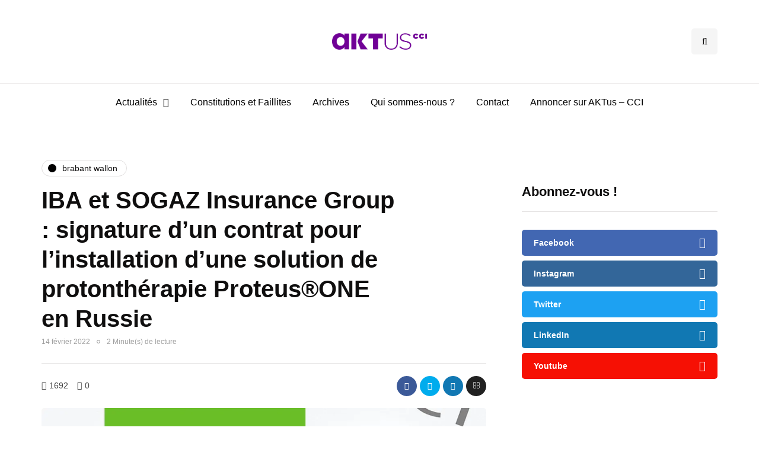

--- FILE ---
content_type: text/html; charset=UTF-8
request_url: https://www.ccimag.be/2022/02/14/iba-et-sogaz-insurance-group-signature-dun-contrat-pour-linstallation-dune-solution-de-protontherapie-proteusone-en-russie/
body_size: 15222
content:
<!DOCTYPE html>
<html lang="fr-FR">
<head>
<meta name="viewport" content="width=device-width, initial-scale=1.0" />
<meta charset="UTF-8" />
<link rel="profile" href="https://gmpg.org/xfn/11" />
<link rel="pingback" href="https://aktus-cci.be/xmlrpc.php" />
  
<!-- Google Tag Manager for WordPress by gtm4wp.com -->
<script data-cfasync="false" data-pagespeed-no-defer>//<![CDATA[
	var gtm4wp_datalayer_name = "dataLayer";
	var dataLayer = dataLayer || [];
//]]>
</script>
<!-- End Google Tag Manager for WordPress by gtm4wp.com -->
	<!-- This site is optimized with the Yoast SEO plugin v16.0.2 - https://yoast.com/wordpress/plugins/seo/ -->
	<title>IBA et SOGAZ Insurance Group : signature d&#039;un contrat pour l’installation d’une solution de protonthérapie Proteus®ONE en Russie | AKTus – CCI</title>
	<meta name="robots" content="index, follow, max-snippet:-1, max-image-preview:large, max-video-preview:-1" />
	<link rel="canonical" href="https://aktus-cci.be/2022/02/14/iba-et-sogaz-insurance-group-signature-dun-contrat-pour-linstallation-dune-solution-de-protontherapie-proteusone-en-russie/" />
	<meta property="og:locale" content="fr_FR" />
	<meta property="og:type" content="article" />
	<meta property="og:title" content="IBA et SOGAZ Insurance Group : signature d&#039;un contrat pour l’installation d’une solution de protonthérapie Proteus®ONE en Russie | AKTus – CCI" />
	<meta property="og:description" content="IBA (Ion Beam Applications S.A., EURONEXT), le&nbsp;leader mondial de la technologie d’accélération de particules et le premier fournisseur mondial de&nbsp;solutions de protonthérapie..." />
	<meta property="og:url" content="https://aktus-cci.be/2022/02/14/iba-et-sogaz-insurance-group-signature-dun-contrat-pour-linstallation-dune-solution-de-protontherapie-proteusone-en-russie/" />
	<meta property="og:site_name" content="AKTus – CCI" />
	<meta property="article:published_time" content="2022-02-14T13:24:23+00:00" />
	<meta property="article:modified_time" content="2022-02-14T15:19:35+00:00" />
	<meta property="og:image" content="https://i2.wp.com/aktus-cci.be/wp-content/uploads/2022/02/iba2.jpg?fit=1094%2C1222&#038;ssl=1" />
	<meta property="og:image:width" content="1094" />
	<meta property="og:image:height" content="1222" />
	<meta name="twitter:card" content="summary_large_image" />
	<meta name="twitter:label1" content="Écrit par">
	<meta name="twitter:data1" content="CP.">
	<meta name="twitter:label2" content="Durée de lecture est.">
	<meta name="twitter:data2" content="2 minutes">
	<script type="application/ld+json" class="yoast-schema-graph">{"@context":"https://schema.org","@graph":[{"@type":"WebSite","@id":"https://aktus-cci.be/#website","url":"https://aktus-cci.be/","name":"AKTus \u2013 CCI","description":"Le magazine des entreprises","potentialAction":[{"@type":"SearchAction","target":"https://aktus-cci.be/?s={search_term_string}","query-input":"required name=search_term_string"}],"inLanguage":"fr-FR"},{"@type":"ImageObject","@id":"https://aktus-cci.be/2022/02/14/iba-et-sogaz-insurance-group-signature-dun-contrat-pour-linstallation-dune-solution-de-protontherapie-proteusone-en-russie/#primaryimage","inLanguage":"fr-FR","url":"https://i2.wp.com/aktus-cci.be/wp-content/uploads/2022/02/iba2.jpg?fit=1094%2C1222&ssl=1","width":1094,"height":1222},{"@type":"WebPage","@id":"https://aktus-cci.be/2022/02/14/iba-et-sogaz-insurance-group-signature-dun-contrat-pour-linstallation-dune-solution-de-protontherapie-proteusone-en-russie/#webpage","url":"https://aktus-cci.be/2022/02/14/iba-et-sogaz-insurance-group-signature-dun-contrat-pour-linstallation-dune-solution-de-protontherapie-proteusone-en-russie/","name":"IBA et SOGAZ Insurance Group : signature d'un contrat pour l\u2019installation d\u2019une solution de protonth\u00e9rapie Proteus\u00aeONE en Russie | AKTus \u2013 CCI","isPartOf":{"@id":"https://aktus-cci.be/#website"},"primaryImageOfPage":{"@id":"https://aktus-cci.be/2022/02/14/iba-et-sogaz-insurance-group-signature-dun-contrat-pour-linstallation-dune-solution-de-protontherapie-proteusone-en-russie/#primaryimage"},"datePublished":"2022-02-14T13:24:23+00:00","dateModified":"2022-02-14T15:19:35+00:00","author":{"@id":"https://aktus-cci.be/#/schema/person/8a7efb966e1acc60af1fc1f3ea440076"},"breadcrumb":{"@id":"https://aktus-cci.be/2022/02/14/iba-et-sogaz-insurance-group-signature-dun-contrat-pour-linstallation-dune-solution-de-protontherapie-proteusone-en-russie/#breadcrumb"},"inLanguage":"fr-FR","potentialAction":[{"@type":"ReadAction","target":["https://aktus-cci.be/2022/02/14/iba-et-sogaz-insurance-group-signature-dun-contrat-pour-linstallation-dune-solution-de-protontherapie-proteusone-en-russie/"]}]},{"@type":"BreadcrumbList","@id":"https://aktus-cci.be/2022/02/14/iba-et-sogaz-insurance-group-signature-dun-contrat-pour-linstallation-dune-solution-de-protontherapie-proteusone-en-russie/#breadcrumb","itemListElement":[{"@type":"ListItem","position":1,"item":{"@type":"WebPage","@id":"https://aktus-cci.be/","url":"https://aktus-cci.be/","name":"Accueil"}},{"@type":"ListItem","position":2,"item":{"@type":"WebPage","@id":"https://aktus-cci.be/2022/02/14/iba-et-sogaz-insurance-group-signature-dun-contrat-pour-linstallation-dune-solution-de-protontherapie-proteusone-en-russie/","url":"https://aktus-cci.be/2022/02/14/iba-et-sogaz-insurance-group-signature-dun-contrat-pour-linstallation-dune-solution-de-protontherapie-proteusone-en-russie/","name":"IBA et SOGAZ Insurance Group : signature d&#8217;un contrat pour l\u2019installation d\u2019une solution de protonth\u00e9rapie Proteus\u00aeONE en Russie"}}]},{"@type":"Person","@id":"https://aktus-cci.be/#/schema/person/8a7efb966e1acc60af1fc1f3ea440076","name":"CP.","description":"Publication par communiqu\u00e9 de presse."}]}</script>
	<!-- / Yoast SEO plugin. -->


<link rel='dns-prefetch' href='//aktus-cci.be' />
<link rel='dns-prefetch' href='//s0.wp.com' />
<link rel='dns-prefetch' href='//s.w.org' />
<link href='https://fonts.gstatic.com' crossorigin rel='preconnect' />
<link rel="alternate" type="application/rss+xml" title="AKTus – CCI &raquo; Flux" href="https://aktus-cci.be/feed/" />
<link rel="alternate" type="application/rss+xml" title="AKTus – CCI &raquo; Flux des commentaires" href="https://aktus-cci.be/comments/feed/" />
		<script type="text/javascript">
			window._wpemojiSettings = {"baseUrl":"https:\/\/s.w.org\/images\/core\/emoji\/13.0.1\/72x72\/","ext":".png","svgUrl":"https:\/\/s.w.org\/images\/core\/emoji\/13.0.1\/svg\/","svgExt":".svg","source":{"concatemoji":"https:\/\/aktus-cci.be\/wp-includes\/js\/wp-emoji-release.min.js?ver=5.6.2"}};
			!function(e,a,t){var n,r,o,i=a.createElement("canvas"),p=i.getContext&&i.getContext("2d");function s(e,t){var a=String.fromCharCode;p.clearRect(0,0,i.width,i.height),p.fillText(a.apply(this,e),0,0);e=i.toDataURL();return p.clearRect(0,0,i.width,i.height),p.fillText(a.apply(this,t),0,0),e===i.toDataURL()}function c(e){var t=a.createElement("script");t.src=e,t.defer=t.type="text/javascript",a.getElementsByTagName("head")[0].appendChild(t)}for(o=Array("flag","emoji"),t.supports={everything:!0,everythingExceptFlag:!0},r=0;r<o.length;r++)t.supports[o[r]]=function(e){if(!p||!p.fillText)return!1;switch(p.textBaseline="top",p.font="600 32px Arial",e){case"flag":return s([127987,65039,8205,9895,65039],[127987,65039,8203,9895,65039])?!1:!s([55356,56826,55356,56819],[55356,56826,8203,55356,56819])&&!s([55356,57332,56128,56423,56128,56418,56128,56421,56128,56430,56128,56423,56128,56447],[55356,57332,8203,56128,56423,8203,56128,56418,8203,56128,56421,8203,56128,56430,8203,56128,56423,8203,56128,56447]);case"emoji":return!s([55357,56424,8205,55356,57212],[55357,56424,8203,55356,57212])}return!1}(o[r]),t.supports.everything=t.supports.everything&&t.supports[o[r]],"flag"!==o[r]&&(t.supports.everythingExceptFlag=t.supports.everythingExceptFlag&&t.supports[o[r]]);t.supports.everythingExceptFlag=t.supports.everythingExceptFlag&&!t.supports.flag,t.DOMReady=!1,t.readyCallback=function(){t.DOMReady=!0},t.supports.everything||(n=function(){t.readyCallback()},a.addEventListener?(a.addEventListener("DOMContentLoaded",n,!1),e.addEventListener("load",n,!1)):(e.attachEvent("onload",n),a.attachEvent("onreadystatechange",function(){"complete"===a.readyState&&t.readyCallback()})),(n=t.source||{}).concatemoji?c(n.concatemoji):n.wpemoji&&n.twemoji&&(c(n.twemoji),c(n.wpemoji)))}(window,document,window._wpemojiSettings);
		</script>
		<!-- aktus-cci.be is managing ads with Advanced Ads 1.24.0 --><script>
						advanced_ads_ready=function(){var fns=[],listener,doc=typeof document==="object"&&document,hack=doc&&doc.documentElement.doScroll,domContentLoaded="DOMContentLoaded",loaded=doc&&(hack?/^loaded|^c/:/^loaded|^i|^c/).test(doc.readyState);if(!loaded&&doc){listener=function(){doc.removeEventListener(domContentLoaded,listener);window.removeEventListener("load",listener);loaded=1;while(listener=fns.shift())listener()};doc.addEventListener(domContentLoaded,listener);window.addEventListener("load",listener)}return function(fn){loaded?setTimeout(fn,0):fns.push(fn)}}();
						</script>
		<style type="text/css">
img.wp-smiley,
img.emoji {
	display: inline !important;
	border: none !important;
	box-shadow: none !important;
	height: 1em !important;
	width: 1em !important;
	margin: 0 .07em !important;
	vertical-align: -0.1em !important;
	background: none !important;
	padding: 0 !important;
}
</style>
	<link rel="stylesheet" href="https://aktus-cci.be/wp-includes/css/dist/block-library/style.min.css?ver=5.6.2">
<link rel="stylesheet" href="https://aktus-cci.be/wp-content/plugins/responsive-lightbox/assets/nivo/nivo-lightbox.min.css?ver=2.3.2">
<link rel="stylesheet" href="https://aktus-cci.be/wp-content/plugins/responsive-lightbox/assets/nivo/themes/default/default.css?ver=2.3.2">
<link rel="stylesheet" href="https://aktus-cci.be/wp-content/plugins/wp-pagenavi/pagenavi-css.css?ver=2.70">
<link rel="stylesheet" href="https://aktus-cci.be/wp-content/themes/inhype/css/bootstrap.css?ver=5.6.2">
<link rel="stylesheet" href="https://aktus-cci.be/wp-content/themes/inhype/js/owl-carousel/owl.carousel.css?ver=5.6.2">
<link rel="stylesheet" href="https://aktus-cci.be/wp-content/themes/inhype/style.css?ver=1.0.2">
<link rel="stylesheet" href="https://aktus-cci.be/wp-content/themes/inhype/responsive.css?ver=all">
<link rel="stylesheet" href="https://aktus-cci.be/wp-content/themes/inhype/css/animations.css?ver=5.6.2">
<link rel="stylesheet" href="https://aktus-cci.be/wp-content/themes/inhype/css/font-awesome.css?ver=5.6.2">
<link rel="stylesheet" href="https://aktus-cci.be/wp-content/themes/inhype/js/select2/select2.css?ver=5.6.2">
<link rel="stylesheet" href="https://aktus-cci.be/wp-content/themes/inhype/css/idangerous.swiper.css?ver=5.6.2">
<link rel="stylesheet" href="https://aktus-cci.be/wp-content/themes/inhype/js/aos/aos.css?ver=5.6.2">
<link rel="stylesheet" href="https://aktus-cci.be/wp-includes/css/dashicons.min.css?ver=5.6.2">
<link rel="stylesheet" href="https://aktus-cci.be/wp-includes/js/thickbox/thickbox.css?ver=5.6.2">
<link rel="stylesheet" href="https://aktus-cci.be/wp-content/themes/inhype/inc/modules/mega-menu/css/mega-menu.css?ver=5.6.2">
<link rel="stylesheet" href="https://aktus-cci.be/wp-content/themes/inhype/inc/modules/mega-menu/css/mega-menu-responsive.css?ver=5.6.2">
<link rel="stylesheet" href="https://aktus-cci.be/wp-content/plugins/dflip/assets/css/themify-icons.min.css?ver=1.5.18">
<link rel="stylesheet" href="https://aktus-cci.be/wp-content/plugins/dflip/assets/css/dflip.min.css?ver=1.5.18">
<link rel="stylesheet" href="https://aktus-cci.be/wp-content/uploads/style-cache-inhype.css?ver=1727721766.5853">
<link rel="stylesheet" href="https://aktus-cci.be/wp-content/plugins/jetpack/css/jetpack.css?ver=5.7.5">
<script data-cfasync="false" src="https://aktus-cci.be/wp-includes/js/jquery/jquery.min.js?ver=3.5.1" id="jquery-core-js"></script>
<script src="https://aktus-cci.be/wp-includes/js/jquery/jquery-migrate.min.js?ver=3.3.2" id="jquery-migrate-js"></script>
<script src="https://aktus-cci.be/wp-content/plugins/responsive-lightbox/assets/nivo/nivo-lightbox.min.js?ver=2.3.2" id="responsive-lightbox-nivo-js"></script>
<script src="https://aktus-cci.be/wp-includes/js/underscore.min.js?ver=1.8.3" id="underscore-js"></script>
<script src="https://aktus-cci.be/wp-content/plugins/responsive-lightbox/assets/infinitescroll/infinite-scroll.pkgd.min.js?ver=5.6.2" id="responsive-lightbox-infinite-scroll-js"></script>
<script type='text/javascript' id='responsive-lightbox-js-extra'>
/* <![CDATA[ */
var rlArgs = {"script":"nivo","selector":"lightbox","customEvents":"","activeGalleries":"1","effect":"fade","clickOverlayToClose":"1","keyboardNav":"1","errorMessage":"The requested content cannot be loaded. Please try again later.","woocommerce_gallery":"0","ajaxurl":"https:\/\/aktus-cci.be\/wp-admin\/admin-ajax.php","nonce":"4c6fded3ab"};
/* ]]> */
</script>
<script src="https://aktus-cci.be/wp-content/plugins/responsive-lightbox/js/front.js?ver=2.3.2" id="responsive-lightbox-js"></script>
<script src="https://aktus-cci.be/wp-content/plugins/wp-retina-2x/app/picturefill.min.js?ver=1622723055" id="wr2x-picturefill-js-js"></script>
<script type='text/javascript' id='advanced-ads-advanced-js-js-extra'>
/* <![CDATA[ */
var advads_options = {"blog_id":"1","privacy":{"consent-method":"","custom-cookie-name":"","custom-cookie-value":"","enabled":false,"state":"not_needed"}};
/* ]]> */
</script>
<script src="https://aktus-cci.be/wp-content/plugins/advanced-ads/public/assets/js/advanced.min.js?ver=1.24.0" id="advanced-ads-advanced-js-js"></script>
<script type='text/javascript' id='advanced-ads-responsive-js-extra'>
/* <![CDATA[ */
var advanced_ads_responsive = {"reload_on_resize":"0"};
/* ]]> */
</script>
<script src="https://aktus-cci.be/wp-content/plugins/advanced-ads-responsive/public/assets/js/script.js?ver=1.10.1" id="advanced-ads-responsive-js"></script>
<script src="https://aktus-cci.be/wp-content/plugins/duracelltomi-google-tag-manager/js/gtm4wp-form-move-tracker.js?ver=1.11.6" id="gtm4wp-form-move-tracker-js"></script>
<script src="https://aktus-cci.be/wp-content/plugins/advanced-ads-pro/assets/advanced-ads-pro.js?ver=2.11.0" id="advanced-ds-pro/front-js"></script>
<script type='text/javascript' id='advanced-ads-pro/cache_busting-js-extra'>
/* <![CDATA[ */
var advanced_ads_pro_ajax_object = {"ajax_url":"https:\/\/aktus-cci.be\/wp-admin\/admin-ajax.php","lazy_load_module_enabled":"","lazy_load":{"default_offset":0,"offsets":[]},"moveintohidden":""};
/* ]]> */
</script>
<script src="https://aktus-cci.be/wp-content/plugins/advanced-ads-pro/modules/cache-busting/inc/base.min.js?ver=2.11.0" id="advanced-ads-pro/cache_busting-js"></script>
<script src="https://aktus-cci.be/wp-content/uploads/js-cache-inhype.js?ver=1727721766.5864" id="js-cache-inhype-js"></script>
<link rel="https://api.w.org/" href="https://aktus-cci.be/wp-json/" /><link rel="alternate" type="application/json" href="https://aktus-cci.be/wp-json/wp/v2/posts/28403" /><link rel="EditURI" type="application/rsd+xml" title="RSD" href="https://aktus-cci.be/xmlrpc.php?rsd" />
<link rel="wlwmanifest" type="application/wlwmanifest+xml" href="https://aktus-cci.be/wp-includes/wlwmanifest.xml" /> 
<meta name="generator" content="WordPress 5.6.2" />
<link rel='shortlink' href='https://aktus-cci.be/?p=28403' />
<link rel="alternate" type="application/json+oembed" href="https://aktus-cci.be/wp-json/oembed/1.0/embed?url=https%3A%2F%2Faktus-cci.be%2F2022%2F02%2F14%2Fiba-et-sogaz-insurance-group-signature-dun-contrat-pour-linstallation-dune-solution-de-protontherapie-proteusone-en-russie%2F" />
<link rel="alternate" type="text/xml+oembed" href="https://aktus-cci.be/wp-json/oembed/1.0/embed?url=https%3A%2F%2Faktus-cci.be%2F2022%2F02%2F14%2Fiba-et-sogaz-insurance-group-signature-dun-contrat-pour-linstallation-dune-solution-de-protontherapie-proteusone-en-russie%2F&#038;format=xml" />

<!-- Google Tag Manager for WordPress by gtm4wp.com -->
<script data-cfasync="false" data-pagespeed-no-defer>//<![CDATA[
	var dataLayer_content = {"pagePostType":"post","pagePostType2":"single-post","pageCategory":["brabant-wallon"],"pagePostAuthor":"CP."};
	dataLayer.push( dataLayer_content );//]]>
</script>
<script data-cfasync="false">//<![CDATA[
(function(w,d,s,l,i){w[l]=w[l]||[];w[l].push({'gtm.start':
new Date().getTime(),event:'gtm.js'});var f=d.getElementsByTagName(s)[0],
j=d.createElement(s),dl=l!='dataLayer'?'&l='+l:'';j.async=true;j.src=
'//www.googletagmanager.com/gtm.'+'js?id='+i+dl;f.parentNode.insertBefore(j,f);
})(window,document,'script','dataLayer','GTM-WMQGVHG');//]]>
</script>
<!-- End Google Tag Manager -->
<!-- End Google Tag Manager for WordPress by gtm4wp.com --><script type="text/javascript">
		var advadsCfpQueue = [];
		var advadsCfpAd = function( adID ){
			if ( 'undefined' == typeof advadsProCfp ) { advadsCfpQueue.push( adID ) } else { advadsProCfp.addElement( adID ) }
		};
		</script>
		
<link rel='dns-prefetch' href='//i0.wp.com'/>
<link rel='dns-prefetch' href='//i1.wp.com'/>
<link rel='dns-prefetch' href='//i2.wp.com'/>
<style type='text/css'>img#wpstats{display:none}</style><script data-cfasync="false"> var dFlipLocation = "https://aktus-cci.be/wp-content/plugins/dflip/assets/"; var dFlipWPGlobal = {"text":{"toggleSound":"Turn on\/off Sound","toggleThumbnails":"Toggle Thumbnails","toggleOutline":"Toggle Outline\/Bookmark","previousPage":"Previous Page","nextPage":"Next Page","toggleFullscreen":"Toggle Fullscreen","zoomIn":"Zoom In","zoomOut":"Zoom Out","toggleHelp":"Toggle Help","singlePageMode":"Single Page Mode","doublePageMode":"Double Page Mode","downloadPDFFile":"Download PDF File","gotoFirstPage":"Goto First Page","gotoLastPage":"Goto Last Page","share":"Share"},"moreControls":"download,pageMode,startPage,endPage,sound","hideControls":"","scrollWheel":"true","backgroundColor":"#777","backgroundImage":"","height":"auto","paddingLeft":"20","paddingRight":"20","controlsPosition":"bottom","duration":"800","soundEnable":"true","enableDownload":"true","webgl":"false","hard":"none","maxTextureSize":"1024","rangeChunkSize":"524288","zoomRatio":"1.5","stiffness":"3","singlePageMode":"0","autoPlay":"false","autoPlayDuration":"5000","autoPlayStart":"false"};</script><link rel="icon" href="https://i0.wp.com/aktus-cci.be/wp-content/uploads/2024/09/cropped-logo_aktus-cci_1-1.png?fit=32%2C32&#038;ssl=1" sizes="32x32" />
<link rel="icon" href="https://i0.wp.com/aktus-cci.be/wp-content/uploads/2024/09/cropped-logo_aktus-cci_1-1.png?fit=192%2C192&#038;ssl=1" sizes="192x192" />
<link rel="apple-touch-icon" href="https://i0.wp.com/aktus-cci.be/wp-content/uploads/2024/09/cropped-logo_aktus-cci_1-1.png?fit=180%2C180&#038;ssl=1" />
<meta name="msapplication-TileImage" content="https://i0.wp.com/aktus-cci.be/wp-content/uploads/2024/09/cropped-logo_aktus-cci_1-1.png?fit=270%2C270&#038;ssl=1" />
			<style type="text/css" id="wp-custom-css">
				.page-description {
	
	display:none;
}
/*
h3 h2 h1 {
	font-family: 'Nunito'!important;
}

body {
    font-family: 'Rubik';
    font-size: 15px;
}

.headers-font, h1, h2, h3, h4, h5, h6, .h1, .h2, .h3, .h4, .h5, .h6, .blog-post .format-quote .entry-content, blockquote, .sidebar .widget .post-title, .author-bio strong, .navigation-post .nav-post-name, .sidebar .widgettitle, .post-worthreading-post-container .post-worthreading-post-title, .post-worthreading-post-wrapper .post-worthreading-post-button, .page-item-title-archive .page-description, .sidebar .widget.widget_inhype_categories, .sidebar .widget.widget_nav_menu li, .widget_recent_entries li a, .widget_recent_comments li a, .widget_archive li a, .widget_rss li a {
    font-family: 'Nunito';
    font-weight: 800;
}

header .col-md-12 {
	height: 100px!important;
}			</style>
		<style id="kirki-inline-styles">/* cyrillic-ext */
@font-face {
  font-family: 'Cormorant Garamond';
  font-style: italic;
  font-weight: 300;
  font-display: swap;
  src: url(https://aktus-cci.be/wp-content/fonts/cormorant-garamond/font) format('woff');
  unicode-range: U+0460-052F, U+1C80-1C8A, U+20B4, U+2DE0-2DFF, U+A640-A69F, U+FE2E-FE2F;
}
/* cyrillic */
@font-face {
  font-family: 'Cormorant Garamond';
  font-style: italic;
  font-weight: 300;
  font-display: swap;
  src: url(https://aktus-cci.be/wp-content/fonts/cormorant-garamond/font) format('woff');
  unicode-range: U+0301, U+0400-045F, U+0490-0491, U+04B0-04B1, U+2116;
}
/* vietnamese */
@font-face {
  font-family: 'Cormorant Garamond';
  font-style: italic;
  font-weight: 300;
  font-display: swap;
  src: url(https://aktus-cci.be/wp-content/fonts/cormorant-garamond/font) format('woff');
  unicode-range: U+0102-0103, U+0110-0111, U+0128-0129, U+0168-0169, U+01A0-01A1, U+01AF-01B0, U+0300-0301, U+0303-0304, U+0308-0309, U+0323, U+0329, U+1EA0-1EF9, U+20AB;
}
/* latin-ext */
@font-face {
  font-family: 'Cormorant Garamond';
  font-style: italic;
  font-weight: 300;
  font-display: swap;
  src: url(https://aktus-cci.be/wp-content/fonts/cormorant-garamond/font) format('woff');
  unicode-range: U+0100-02BA, U+02BD-02C5, U+02C7-02CC, U+02CE-02D7, U+02DD-02FF, U+0304, U+0308, U+0329, U+1D00-1DBF, U+1E00-1E9F, U+1EF2-1EFF, U+2020, U+20A0-20AB, U+20AD-20C0, U+2113, U+2C60-2C7F, U+A720-A7FF;
}
/* latin */
@font-face {
  font-family: 'Cormorant Garamond';
  font-style: italic;
  font-weight: 300;
  font-display: swap;
  src: url(https://aktus-cci.be/wp-content/fonts/cormorant-garamond/font) format('woff');
  unicode-range: U+0000-00FF, U+0131, U+0152-0153, U+02BB-02BC, U+02C6, U+02DA, U+02DC, U+0304, U+0308, U+0329, U+2000-206F, U+20AC, U+2122, U+2191, U+2193, U+2212, U+2215, U+FEFF, U+FFFD;
}
/* cyrillic-ext */
@font-face {
  font-family: 'Cormorant Garamond';
  font-style: italic;
  font-weight: 400;
  font-display: swap;
  src: url(https://aktus-cci.be/wp-content/fonts/cormorant-garamond/font) format('woff');
  unicode-range: U+0460-052F, U+1C80-1C8A, U+20B4, U+2DE0-2DFF, U+A640-A69F, U+FE2E-FE2F;
}
/* cyrillic */
@font-face {
  font-family: 'Cormorant Garamond';
  font-style: italic;
  font-weight: 400;
  font-display: swap;
  src: url(https://aktus-cci.be/wp-content/fonts/cormorant-garamond/font) format('woff');
  unicode-range: U+0301, U+0400-045F, U+0490-0491, U+04B0-04B1, U+2116;
}
/* vietnamese */
@font-face {
  font-family: 'Cormorant Garamond';
  font-style: italic;
  font-weight: 400;
  font-display: swap;
  src: url(https://aktus-cci.be/wp-content/fonts/cormorant-garamond/font) format('woff');
  unicode-range: U+0102-0103, U+0110-0111, U+0128-0129, U+0168-0169, U+01A0-01A1, U+01AF-01B0, U+0300-0301, U+0303-0304, U+0308-0309, U+0323, U+0329, U+1EA0-1EF9, U+20AB;
}
/* latin-ext */
@font-face {
  font-family: 'Cormorant Garamond';
  font-style: italic;
  font-weight: 400;
  font-display: swap;
  src: url(https://aktus-cci.be/wp-content/fonts/cormorant-garamond/font) format('woff');
  unicode-range: U+0100-02BA, U+02BD-02C5, U+02C7-02CC, U+02CE-02D7, U+02DD-02FF, U+0304, U+0308, U+0329, U+1D00-1DBF, U+1E00-1E9F, U+1EF2-1EFF, U+2020, U+20A0-20AB, U+20AD-20C0, U+2113, U+2C60-2C7F, U+A720-A7FF;
}
/* latin */
@font-face {
  font-family: 'Cormorant Garamond';
  font-style: italic;
  font-weight: 400;
  font-display: swap;
  src: url(https://aktus-cci.be/wp-content/fonts/cormorant-garamond/font) format('woff');
  unicode-range: U+0000-00FF, U+0131, U+0152-0153, U+02BB-02BC, U+02C6, U+02DA, U+02DC, U+0304, U+0308, U+0329, U+2000-206F, U+20AC, U+2122, U+2191, U+2193, U+2212, U+2215, U+FEFF, U+FFFD;
}
/* cyrillic-ext */
@font-face {
  font-family: 'Cormorant Garamond';
  font-style: italic;
  font-weight: 500;
  font-display: swap;
  src: url(https://aktus-cci.be/wp-content/fonts/cormorant-garamond/font) format('woff');
  unicode-range: U+0460-052F, U+1C80-1C8A, U+20B4, U+2DE0-2DFF, U+A640-A69F, U+FE2E-FE2F;
}
/* cyrillic */
@font-face {
  font-family: 'Cormorant Garamond';
  font-style: italic;
  font-weight: 500;
  font-display: swap;
  src: url(https://aktus-cci.be/wp-content/fonts/cormorant-garamond/font) format('woff');
  unicode-range: U+0301, U+0400-045F, U+0490-0491, U+04B0-04B1, U+2116;
}
/* vietnamese */
@font-face {
  font-family: 'Cormorant Garamond';
  font-style: italic;
  font-weight: 500;
  font-display: swap;
  src: url(https://aktus-cci.be/wp-content/fonts/cormorant-garamond/font) format('woff');
  unicode-range: U+0102-0103, U+0110-0111, U+0128-0129, U+0168-0169, U+01A0-01A1, U+01AF-01B0, U+0300-0301, U+0303-0304, U+0308-0309, U+0323, U+0329, U+1EA0-1EF9, U+20AB;
}
/* latin-ext */
@font-face {
  font-family: 'Cormorant Garamond';
  font-style: italic;
  font-weight: 500;
  font-display: swap;
  src: url(https://aktus-cci.be/wp-content/fonts/cormorant-garamond/font) format('woff');
  unicode-range: U+0100-02BA, U+02BD-02C5, U+02C7-02CC, U+02CE-02D7, U+02DD-02FF, U+0304, U+0308, U+0329, U+1D00-1DBF, U+1E00-1E9F, U+1EF2-1EFF, U+2020, U+20A0-20AB, U+20AD-20C0, U+2113, U+2C60-2C7F, U+A720-A7FF;
}
/* latin */
@font-face {
  font-family: 'Cormorant Garamond';
  font-style: italic;
  font-weight: 500;
  font-display: swap;
  src: url(https://aktus-cci.be/wp-content/fonts/cormorant-garamond/font) format('woff');
  unicode-range: U+0000-00FF, U+0131, U+0152-0153, U+02BB-02BC, U+02C6, U+02DA, U+02DC, U+0304, U+0308, U+0329, U+2000-206F, U+20AC, U+2122, U+2191, U+2193, U+2212, U+2215, U+FEFF, U+FFFD;
}
/* cyrillic-ext */
@font-face {
  font-family: 'Cormorant Garamond';
  font-style: italic;
  font-weight: 600;
  font-display: swap;
  src: url(https://aktus-cci.be/wp-content/fonts/cormorant-garamond/font) format('woff');
  unicode-range: U+0460-052F, U+1C80-1C8A, U+20B4, U+2DE0-2DFF, U+A640-A69F, U+FE2E-FE2F;
}
/* cyrillic */
@font-face {
  font-family: 'Cormorant Garamond';
  font-style: italic;
  font-weight: 600;
  font-display: swap;
  src: url(https://aktus-cci.be/wp-content/fonts/cormorant-garamond/font) format('woff');
  unicode-range: U+0301, U+0400-045F, U+0490-0491, U+04B0-04B1, U+2116;
}
/* vietnamese */
@font-face {
  font-family: 'Cormorant Garamond';
  font-style: italic;
  font-weight: 600;
  font-display: swap;
  src: url(https://aktus-cci.be/wp-content/fonts/cormorant-garamond/font) format('woff');
  unicode-range: U+0102-0103, U+0110-0111, U+0128-0129, U+0168-0169, U+01A0-01A1, U+01AF-01B0, U+0300-0301, U+0303-0304, U+0308-0309, U+0323, U+0329, U+1EA0-1EF9, U+20AB;
}
/* latin-ext */
@font-face {
  font-family: 'Cormorant Garamond';
  font-style: italic;
  font-weight: 600;
  font-display: swap;
  src: url(https://aktus-cci.be/wp-content/fonts/cormorant-garamond/font) format('woff');
  unicode-range: U+0100-02BA, U+02BD-02C5, U+02C7-02CC, U+02CE-02D7, U+02DD-02FF, U+0304, U+0308, U+0329, U+1D00-1DBF, U+1E00-1E9F, U+1EF2-1EFF, U+2020, U+20A0-20AB, U+20AD-20C0, U+2113, U+2C60-2C7F, U+A720-A7FF;
}
/* latin */
@font-face {
  font-family: 'Cormorant Garamond';
  font-style: italic;
  font-weight: 600;
  font-display: swap;
  src: url(https://aktus-cci.be/wp-content/fonts/cormorant-garamond/font) format('woff');
  unicode-range: U+0000-00FF, U+0131, U+0152-0153, U+02BB-02BC, U+02C6, U+02DA, U+02DC, U+0304, U+0308, U+0329, U+2000-206F, U+20AC, U+2122, U+2191, U+2193, U+2212, U+2215, U+FEFF, U+FFFD;
}
/* cyrillic-ext */
@font-face {
  font-family: 'Cormorant Garamond';
  font-style: italic;
  font-weight: 700;
  font-display: swap;
  src: url(https://aktus-cci.be/wp-content/fonts/cormorant-garamond/font) format('woff');
  unicode-range: U+0460-052F, U+1C80-1C8A, U+20B4, U+2DE0-2DFF, U+A640-A69F, U+FE2E-FE2F;
}
/* cyrillic */
@font-face {
  font-family: 'Cormorant Garamond';
  font-style: italic;
  font-weight: 700;
  font-display: swap;
  src: url(https://aktus-cci.be/wp-content/fonts/cormorant-garamond/font) format('woff');
  unicode-range: U+0301, U+0400-045F, U+0490-0491, U+04B0-04B1, U+2116;
}
/* vietnamese */
@font-face {
  font-family: 'Cormorant Garamond';
  font-style: italic;
  font-weight: 700;
  font-display: swap;
  src: url(https://aktus-cci.be/wp-content/fonts/cormorant-garamond/font) format('woff');
  unicode-range: U+0102-0103, U+0110-0111, U+0128-0129, U+0168-0169, U+01A0-01A1, U+01AF-01B0, U+0300-0301, U+0303-0304, U+0308-0309, U+0323, U+0329, U+1EA0-1EF9, U+20AB;
}
/* latin-ext */
@font-face {
  font-family: 'Cormorant Garamond';
  font-style: italic;
  font-weight: 700;
  font-display: swap;
  src: url(https://aktus-cci.be/wp-content/fonts/cormorant-garamond/font) format('woff');
  unicode-range: U+0100-02BA, U+02BD-02C5, U+02C7-02CC, U+02CE-02D7, U+02DD-02FF, U+0304, U+0308, U+0329, U+1D00-1DBF, U+1E00-1E9F, U+1EF2-1EFF, U+2020, U+20A0-20AB, U+20AD-20C0, U+2113, U+2C60-2C7F, U+A720-A7FF;
}
/* latin */
@font-face {
  font-family: 'Cormorant Garamond';
  font-style: italic;
  font-weight: 700;
  font-display: swap;
  src: url(https://aktus-cci.be/wp-content/fonts/cormorant-garamond/font) format('woff');
  unicode-range: U+0000-00FF, U+0131, U+0152-0153, U+02BB-02BC, U+02C6, U+02DA, U+02DC, U+0304, U+0308, U+0329, U+2000-206F, U+20AC, U+2122, U+2191, U+2193, U+2212, U+2215, U+FEFF, U+FFFD;
}
/* cyrillic-ext */
@font-face {
  font-family: 'Cormorant Garamond';
  font-style: normal;
  font-weight: 300;
  font-display: swap;
  src: url(https://aktus-cci.be/wp-content/fonts/cormorant-garamond/font) format('woff');
  unicode-range: U+0460-052F, U+1C80-1C8A, U+20B4, U+2DE0-2DFF, U+A640-A69F, U+FE2E-FE2F;
}
/* cyrillic */
@font-face {
  font-family: 'Cormorant Garamond';
  font-style: normal;
  font-weight: 300;
  font-display: swap;
  src: url(https://aktus-cci.be/wp-content/fonts/cormorant-garamond/font) format('woff');
  unicode-range: U+0301, U+0400-045F, U+0490-0491, U+04B0-04B1, U+2116;
}
/* vietnamese */
@font-face {
  font-family: 'Cormorant Garamond';
  font-style: normal;
  font-weight: 300;
  font-display: swap;
  src: url(https://aktus-cci.be/wp-content/fonts/cormorant-garamond/font) format('woff');
  unicode-range: U+0102-0103, U+0110-0111, U+0128-0129, U+0168-0169, U+01A0-01A1, U+01AF-01B0, U+0300-0301, U+0303-0304, U+0308-0309, U+0323, U+0329, U+1EA0-1EF9, U+20AB;
}
/* latin-ext */
@font-face {
  font-family: 'Cormorant Garamond';
  font-style: normal;
  font-weight: 300;
  font-display: swap;
  src: url(https://aktus-cci.be/wp-content/fonts/cormorant-garamond/font) format('woff');
  unicode-range: U+0100-02BA, U+02BD-02C5, U+02C7-02CC, U+02CE-02D7, U+02DD-02FF, U+0304, U+0308, U+0329, U+1D00-1DBF, U+1E00-1E9F, U+1EF2-1EFF, U+2020, U+20A0-20AB, U+20AD-20C0, U+2113, U+2C60-2C7F, U+A720-A7FF;
}
/* latin */
@font-face {
  font-family: 'Cormorant Garamond';
  font-style: normal;
  font-weight: 300;
  font-display: swap;
  src: url(https://aktus-cci.be/wp-content/fonts/cormorant-garamond/font) format('woff');
  unicode-range: U+0000-00FF, U+0131, U+0152-0153, U+02BB-02BC, U+02C6, U+02DA, U+02DC, U+0304, U+0308, U+0329, U+2000-206F, U+20AC, U+2122, U+2191, U+2193, U+2212, U+2215, U+FEFF, U+FFFD;
}
/* cyrillic-ext */
@font-face {
  font-family: 'Cormorant Garamond';
  font-style: normal;
  font-weight: 400;
  font-display: swap;
  src: url(https://aktus-cci.be/wp-content/fonts/cormorant-garamond/font) format('woff');
  unicode-range: U+0460-052F, U+1C80-1C8A, U+20B4, U+2DE0-2DFF, U+A640-A69F, U+FE2E-FE2F;
}
/* cyrillic */
@font-face {
  font-family: 'Cormorant Garamond';
  font-style: normal;
  font-weight: 400;
  font-display: swap;
  src: url(https://aktus-cci.be/wp-content/fonts/cormorant-garamond/font) format('woff');
  unicode-range: U+0301, U+0400-045F, U+0490-0491, U+04B0-04B1, U+2116;
}
/* vietnamese */
@font-face {
  font-family: 'Cormorant Garamond';
  font-style: normal;
  font-weight: 400;
  font-display: swap;
  src: url(https://aktus-cci.be/wp-content/fonts/cormorant-garamond/font) format('woff');
  unicode-range: U+0102-0103, U+0110-0111, U+0128-0129, U+0168-0169, U+01A0-01A1, U+01AF-01B0, U+0300-0301, U+0303-0304, U+0308-0309, U+0323, U+0329, U+1EA0-1EF9, U+20AB;
}
/* latin-ext */
@font-face {
  font-family: 'Cormorant Garamond';
  font-style: normal;
  font-weight: 400;
  font-display: swap;
  src: url(https://aktus-cci.be/wp-content/fonts/cormorant-garamond/font) format('woff');
  unicode-range: U+0100-02BA, U+02BD-02C5, U+02C7-02CC, U+02CE-02D7, U+02DD-02FF, U+0304, U+0308, U+0329, U+1D00-1DBF, U+1E00-1E9F, U+1EF2-1EFF, U+2020, U+20A0-20AB, U+20AD-20C0, U+2113, U+2C60-2C7F, U+A720-A7FF;
}
/* latin */
@font-face {
  font-family: 'Cormorant Garamond';
  font-style: normal;
  font-weight: 400;
  font-display: swap;
  src: url(https://aktus-cci.be/wp-content/fonts/cormorant-garamond/font) format('woff');
  unicode-range: U+0000-00FF, U+0131, U+0152-0153, U+02BB-02BC, U+02C6, U+02DA, U+02DC, U+0304, U+0308, U+0329, U+2000-206F, U+20AC, U+2122, U+2191, U+2193, U+2212, U+2215, U+FEFF, U+FFFD;
}
/* cyrillic-ext */
@font-face {
  font-family: 'Cormorant Garamond';
  font-style: normal;
  font-weight: 500;
  font-display: swap;
  src: url(https://aktus-cci.be/wp-content/fonts/cormorant-garamond/font) format('woff');
  unicode-range: U+0460-052F, U+1C80-1C8A, U+20B4, U+2DE0-2DFF, U+A640-A69F, U+FE2E-FE2F;
}
/* cyrillic */
@font-face {
  font-family: 'Cormorant Garamond';
  font-style: normal;
  font-weight: 500;
  font-display: swap;
  src: url(https://aktus-cci.be/wp-content/fonts/cormorant-garamond/font) format('woff');
  unicode-range: U+0301, U+0400-045F, U+0490-0491, U+04B0-04B1, U+2116;
}
/* vietnamese */
@font-face {
  font-family: 'Cormorant Garamond';
  font-style: normal;
  font-weight: 500;
  font-display: swap;
  src: url(https://aktus-cci.be/wp-content/fonts/cormorant-garamond/font) format('woff');
  unicode-range: U+0102-0103, U+0110-0111, U+0128-0129, U+0168-0169, U+01A0-01A1, U+01AF-01B0, U+0300-0301, U+0303-0304, U+0308-0309, U+0323, U+0329, U+1EA0-1EF9, U+20AB;
}
/* latin-ext */
@font-face {
  font-family: 'Cormorant Garamond';
  font-style: normal;
  font-weight: 500;
  font-display: swap;
  src: url(https://aktus-cci.be/wp-content/fonts/cormorant-garamond/font) format('woff');
  unicode-range: U+0100-02BA, U+02BD-02C5, U+02C7-02CC, U+02CE-02D7, U+02DD-02FF, U+0304, U+0308, U+0329, U+1D00-1DBF, U+1E00-1E9F, U+1EF2-1EFF, U+2020, U+20A0-20AB, U+20AD-20C0, U+2113, U+2C60-2C7F, U+A720-A7FF;
}
/* latin */
@font-face {
  font-family: 'Cormorant Garamond';
  font-style: normal;
  font-weight: 500;
  font-display: swap;
  src: url(https://aktus-cci.be/wp-content/fonts/cormorant-garamond/font) format('woff');
  unicode-range: U+0000-00FF, U+0131, U+0152-0153, U+02BB-02BC, U+02C6, U+02DA, U+02DC, U+0304, U+0308, U+0329, U+2000-206F, U+20AC, U+2122, U+2191, U+2193, U+2212, U+2215, U+FEFF, U+FFFD;
}
/* cyrillic-ext */
@font-face {
  font-family: 'Cormorant Garamond';
  font-style: normal;
  font-weight: 600;
  font-display: swap;
  src: url(https://aktus-cci.be/wp-content/fonts/cormorant-garamond/font) format('woff');
  unicode-range: U+0460-052F, U+1C80-1C8A, U+20B4, U+2DE0-2DFF, U+A640-A69F, U+FE2E-FE2F;
}
/* cyrillic */
@font-face {
  font-family: 'Cormorant Garamond';
  font-style: normal;
  font-weight: 600;
  font-display: swap;
  src: url(https://aktus-cci.be/wp-content/fonts/cormorant-garamond/font) format('woff');
  unicode-range: U+0301, U+0400-045F, U+0490-0491, U+04B0-04B1, U+2116;
}
/* vietnamese */
@font-face {
  font-family: 'Cormorant Garamond';
  font-style: normal;
  font-weight: 600;
  font-display: swap;
  src: url(https://aktus-cci.be/wp-content/fonts/cormorant-garamond/font) format('woff');
  unicode-range: U+0102-0103, U+0110-0111, U+0128-0129, U+0168-0169, U+01A0-01A1, U+01AF-01B0, U+0300-0301, U+0303-0304, U+0308-0309, U+0323, U+0329, U+1EA0-1EF9, U+20AB;
}
/* latin-ext */
@font-face {
  font-family: 'Cormorant Garamond';
  font-style: normal;
  font-weight: 600;
  font-display: swap;
  src: url(https://aktus-cci.be/wp-content/fonts/cormorant-garamond/font) format('woff');
  unicode-range: U+0100-02BA, U+02BD-02C5, U+02C7-02CC, U+02CE-02D7, U+02DD-02FF, U+0304, U+0308, U+0329, U+1D00-1DBF, U+1E00-1E9F, U+1EF2-1EFF, U+2020, U+20A0-20AB, U+20AD-20C0, U+2113, U+2C60-2C7F, U+A720-A7FF;
}
/* latin */
@font-face {
  font-family: 'Cormorant Garamond';
  font-style: normal;
  font-weight: 600;
  font-display: swap;
  src: url(https://aktus-cci.be/wp-content/fonts/cormorant-garamond/font) format('woff');
  unicode-range: U+0000-00FF, U+0131, U+0152-0153, U+02BB-02BC, U+02C6, U+02DA, U+02DC, U+0304, U+0308, U+0329, U+2000-206F, U+20AC, U+2122, U+2191, U+2193, U+2212, U+2215, U+FEFF, U+FFFD;
}
/* cyrillic-ext */
@font-face {
  font-family: 'Cormorant Garamond';
  font-style: normal;
  font-weight: 700;
  font-display: swap;
  src: url(https://aktus-cci.be/wp-content/fonts/cormorant-garamond/font) format('woff');
  unicode-range: U+0460-052F, U+1C80-1C8A, U+20B4, U+2DE0-2DFF, U+A640-A69F, U+FE2E-FE2F;
}
/* cyrillic */
@font-face {
  font-family: 'Cormorant Garamond';
  font-style: normal;
  font-weight: 700;
  font-display: swap;
  src: url(https://aktus-cci.be/wp-content/fonts/cormorant-garamond/font) format('woff');
  unicode-range: U+0301, U+0400-045F, U+0490-0491, U+04B0-04B1, U+2116;
}
/* vietnamese */
@font-face {
  font-family: 'Cormorant Garamond';
  font-style: normal;
  font-weight: 700;
  font-display: swap;
  src: url(https://aktus-cci.be/wp-content/fonts/cormorant-garamond/font) format('woff');
  unicode-range: U+0102-0103, U+0110-0111, U+0128-0129, U+0168-0169, U+01A0-01A1, U+01AF-01B0, U+0300-0301, U+0303-0304, U+0308-0309, U+0323, U+0329, U+1EA0-1EF9, U+20AB;
}
/* latin-ext */
@font-face {
  font-family: 'Cormorant Garamond';
  font-style: normal;
  font-weight: 700;
  font-display: swap;
  src: url(https://aktus-cci.be/wp-content/fonts/cormorant-garamond/font) format('woff');
  unicode-range: U+0100-02BA, U+02BD-02C5, U+02C7-02CC, U+02CE-02D7, U+02DD-02FF, U+0304, U+0308, U+0329, U+1D00-1DBF, U+1E00-1E9F, U+1EF2-1EFF, U+2020, U+20A0-20AB, U+20AD-20C0, U+2113, U+2C60-2C7F, U+A720-A7FF;
}
/* latin */
@font-face {
  font-family: 'Cormorant Garamond';
  font-style: normal;
  font-weight: 700;
  font-display: swap;
  src: url(https://aktus-cci.be/wp-content/fonts/cormorant-garamond/font) format('woff');
  unicode-range: U+0000-00FF, U+0131, U+0152-0153, U+02BB-02BC, U+02C6, U+02DA, U+02DC, U+0304, U+0308, U+0329, U+2000-206F, U+20AC, U+2122, U+2191, U+2193, U+2212, U+2215, U+FEFF, U+FFFD;
}</style></head>

<body data-rsssl=1 class="post-template-default single single-post postid-28403 single-format-standard blog-post-transparent-header-disable blog-slider-disable blog-enable-images-animations blog-enable-sticky-sidebar blog-enable-sticky-header blog-style-corners-rounded blog-home-block-title-left blog-home-block-title-style-regular blog-home-block-subtitle-style-uppercase aa-prefix-ccima-">




            

<header class="main-header clearfix header-layout-menu-below-header-center-border-fullwidth sticky-header mainmenu-light">
<div class="blog-post-reading-progress"></div>
<div class="container-fluid">
  <div class="row">

    <div class="container">
      <div class="row">

        <div class="col-md-12">
          <div class="header-left">
                      </div>

          <div class="header-center">
                <div class="mainmenu-mobile-toggle"><i class="fa fa-bars" aria-hidden="true"></i></div>
                <div class="logo">
        <a class="logo-link" href="https://aktus-cci.be/"><img src="https://www.aktus-cci.be/wp-content/uploads/2024/09/logo_aktus-cci_1.png" alt="AKTus – CCI" class="regular-logo"><img src="https://wp.wp-preview.com/inhype/inhype-1/wp-content/uploads/2019/12/logo-inhype-white-2x.png" alt="AKTus – CCI" class="light-logo"></a>
                </div>
        
              </div>

          <div class="header-right">
                        <div class="search-toggle-wrapper search-fullscreen">
              <a class="search-toggle-btn" aria-label="Search toggle"><i class="fa fa-search" aria-hidden="true"></i></a>
              <div class="header-center-search-form">
                <form method="get" role="search" class="searchform" action="https://aktus-cci.be/">
	<input type="search" aria-label="Rechercher" class="field" name="s" value="" placeholder="Type keyword(s) here&hellip;" /><input type="submit" class="submit btn" value="Rechercher" />
</form>
              </div>
            </div>
            
                      </div>

        </div>

      </div>
    </div>
  </div>
  
        <div class="mainmenu mainmenu-light mainmenu-center mainmenu-none mainmenu-regularfont mainmenu-downarrow clearfix" role="navigation">

        <div id="navbar" class="navbar navbar-default clearfix mgt-mega-menu">

          <div class="navbar-inner">
              <div class="container">

                  <div class="navbar-toggle btn" data-toggle="collapse" data-target=".collapse">
                    Menu                  </div>

                  <div class="navbar-center-wrapper">
                  <div class="navbar-collapse collapse"><ul id="menu-menu-3" class="nav"><li id="mgt-menu-item-23978" class="menu-item menu-item-type-custom menu-item-object-custom menu-item-has-children"><a href="https://www.aktus-cci.be">Actualités</a>
<ul class="sub-menu  megamenu-column-1 level-0" >
	<li id="mgt-menu-item-34" class="menu-item menu-item-type-taxonomy menu-item-object-category"><a href="https://aktus-cci.be/category/liege-verviers/">Liège-Verviers</a></li>	<li id="mgt-menu-item-35" class="menu-item menu-item-type-taxonomy menu-item-object-category"><a href="https://aktus-cci.be/category/namur/">Namur</a></li>	<li id="mgt-menu-item-14964" class="menu-item menu-item-type-taxonomy menu-item-object-category"><a href="https://aktus-cci.be/category/wallonie/">Wallonie</a></li>	<li id="mgt-menu-item-5522" class="menu-item menu-item-type-taxonomy menu-item-object-category"><a href="https://aktus-cci.be/category/hainaut/">Hainaut</a></li>	<li id="mgt-menu-item-5521" class="menu-item menu-item-type-taxonomy menu-item-object-category current-post-ancestor current-menu-parent current-post-parent"><a href="https://aktus-cci.be/category/brabant-wallon/">Brabant wallon</a></li>	<li id="mgt-menu-item-8516" class="menu-item menu-item-type-taxonomy menu-item-object-category"><a href="https://aktus-cci.be/category/wallonie-picarde/">Wallonie picarde</a></li>	<li id="mgt-menu-item-42475" class="menu-item menu-item-type-taxonomy menu-item-object-category"><a href="https://aktus-cci.be/category/luxembourg-belge/">Luxembourg belge</a></li>	<li id="mgt-menu-item-18907" class="menu-item menu-item-type-taxonomy menu-item-object-category"><a href="https://aktus-cci.be/category/cont-sponsorise/">Sponsorisé</a></li></ul>
</li><li id="mgt-menu-item-10995" class="menu-item menu-item-type-taxonomy menu-item-object-category"><a href="https://aktus-cci.be/category/infos-entreprises/">Constitutions et Faillites</a></li><li id="mgt-menu-item-23860" class="menu-item menu-item-type-post_type menu-item-object-page"><a href="https://aktus-cci.be/archives/">Archives</a></li><li id="mgt-menu-item-4201" class="menu-item menu-item-type-post_type menu-item-object-page"><a href="https://aktus-cci.be/qui-sommes-nous/">Qui sommes-nous ?</a></li><li id="mgt-menu-item-32" class="menu-item menu-item-type-post_type menu-item-object-page current-post-parent"><a href="https://aktus-cci.be/contact/">Contact</a></li><li id="mgt-menu-item-24312" class="menu-item menu-item-type-post_type menu-item-object-page"><a href="https://aktus-cci.be/annoncer-sur-aktus-cci/">Annoncer sur AKTus – CCI</a></li></ul></div>                  </div>

              </div>
          </div>

        </div>

    </div>
    
    
    </div>
</header>
<div class="inhype-bb-block inhype-bb-block-below_header clearfix"><p></p></div>

	
<div class="content-block post-header-inheader post-sidebar-right">
	<div class="post-container container span-col-md-8">
		<div class="row">
						<div class="col-md-8">
				<div class="blog-post blog-post-single hentry clearfix">
					<div class="container-page-item-title container-page-item-title-inside without-bg">
    <div class="page-item-title-single page-item-title-single-inside">
                <div class="inhype-post-single inhype-post">
            <div class="post-categories"><a href="https://aktus-cci.be/category/brabant-wallon/"><span class="cat-dot" data-style="background-color: #000000;"></span><span class="cat-title">Brabant wallon</span></a></div>
            <div class="inhype-post-details">
                <h1 class="post-title entry-title">IBA et SOGAZ Insurance Group : signature d&#8217;un contrat pour l’installation d’une solution de protonthérapie Proteus®ONE en Russie</h1>
                                <div class="post-date"><time class="entry-date published updated" datetime="2022-02-14T14:24:23+02:00">14 février 2022</time></div>
                                <div class="post-info-dot"></div>
                <div class="post-read-time">2 Minute(s) de lecture</div>
                                <div class="post-details-bottom post-details-bottom-inline">

    <div class="post-info-wrapper">
    
        <div class="post-info-views"><i class="fa fa-bolt" aria-hidden="true"></i>1692</div>
            <div class="post-info-likes"><a href="#" class="post-like-button" data-id="28403"><i class="fa fa-heart-o" aria-hidden="true"></i></a><span class="post-like-counter">0</span></div>
        </div>

        <div class="post-info-share">
      	<div class="post-social-wrapper">
        <div class="post-social-title"><span class="post-social-title-text">Share</span></div>
        <div class="post-social-frame">
    		<div class="post-social">
    			<a title="Share with Facebook" href="https://aktus-cci.be/2022/02/14/iba-et-sogaz-insurance-group-signature-dun-contrat-pour-linstallation-dune-solution-de-protontherapie-proteusone-en-russie/" data-type="facebook" data-title="IBA et SOGAZ Insurance Group : signature d&#8217;un contrat pour l’installation d’une solution de protonthérapie Proteus®ONE en Russie" class="facebook-share"> <i class="fa fa-facebook"></i></a><a title="Tweet this" href="https://aktus-cci.be/2022/02/14/iba-et-sogaz-insurance-group-signature-dun-contrat-pour-linstallation-dune-solution-de-protontherapie-proteusone-en-russie/" data-type="twitter" data-title="IBA et SOGAZ Insurance Group : signature d&#8217;un contrat pour l’installation d’une solution de protonthérapie Proteus®ONE en Russie" class="twitter-share"> <i class="fa fa-twitter"></i></a><a title="Share with LinkedIn" href="https://aktus-cci.be/2022/02/14/iba-et-sogaz-insurance-group-signature-dun-contrat-pour-linstallation-dune-solution-de-protontherapie-proteusone-en-russie/" data-type="linkedin" data-title="IBA et SOGAZ Insurance Group : signature d&#8217;un contrat pour l’installation d’une solution de protonthérapie Proteus®ONE en Russie" data-image="https://i2.wp.com/aktus-cci.be/wp-content/uploads/2022/02/iba2.jpg?resize=1094%2C694&amp;ssl=1" class="linkedin-share"> <i class="fa fa-linkedin"></i></a><a title="Share by Email" href="mailto:?subject=IBA%20et%20SOGAZ%20Insurance%20Group%20:%20signature%20d&#8217;un%20contrat%20pour%20l’installation%20d’une%20solution%20de%20protonthérapie%20Proteus®ONE%20en%20Russie&body=https://aktus-cci.be/2022/02/14/iba-et-sogaz-insurance-group-signature-dun-contrat-pour-linstallation-dune-solution-de-protontherapie-proteusone-en-russie/" data-type="link" class="email-share"> <i class="fa fa-envelope-o"></i></a>    		</div>
        </div>
		<div class="clear"></div>
	</div>
	    </div>
    
</div>
            </div>
        </div>
    </div>
</div>
					<article id="post-28403" class="post-28403 post type-post status-publish format-standard has-post-thumbnail category-brabant-wallon" role="main">
						<div class="post-content-wrapper">
							<div class="post-content clearfix">
																<div class="blog-post-thumb">

									<img width="1094" height="694" src="https://i2.wp.com/aktus-cci.be/wp-content/uploads/2022/02/iba2.jpg?resize=1094%2C694&amp;ssl=1" class="attachment-inhype-blog-thumb size-inhype-blog-thumb wp-post-image" alt="" loading="lazy" />
								</div>
								
																<div class="inhype-bb-block inhype-bb-block-single_post_top clearfix"><p></p></div>																								<div class="entry-content">

								
<p>IBA (Ion Beam Applications S.A., EURONEXT), le&nbsp;leader mondial de la technologie d’accélération de particules et le premier fournisseur mondial de&nbsp;solutions de protonthérapie pour le traitement du cancer, annonce aujourd&#8217;hui la signature d’un&nbsp;contrat avec SOGAZ Insurance Group (&#8220;SOGAZ Group&#8221;) pour l&#8217;installation d&#8217;une solution de protonthérapie Proteus<strong>®</strong>ONE1&nbsp;à Saint-Pétersbourg, en Russie. Le contrat comprend un accord pluriannuel d&#8217;exploitation et de maintenance qui sera assuré par IBA. SOGAZ Group prévoit de traiter ses premiers patients en 2024.</p>



<p>Ce système est la première solution Proteus®ONE vendue en Russie. Équipé d&#8217;un portique isocentrique ouvert de dernière génération, d&#8217;un Pencil Beam Scanning (PBS), d&#8217;un Cone Beam Computed Tomography (CBCT), d&#8217;une commande « hand pendant » sans fil et de solutions d&#8217;assurance qualité (QA) d&#8217;IBA Dosimetry GmbH, le système sera installé dans le complexe médical multidisciplinaire de haute technologie de SOGAZ, à Jukki, dans les faubourgs de Saint- Pétersbourg. Proteus®ONE est le système compact de protonthérapie de dernière génération utilisant un cyclotron à avoir reçu l&#8217;autorisation de mise sur le marché en Fédération de Russie. Il a déjà démontré sa capacité à délivrer des faisceaux de doses « Flash » de très forte intensité à&nbsp;l’isocentre&nbsp;dans un environnement clinique2.</p>



<p>Le prix usuel pour un système Proteus®ONE assorti d’un contrat&nbsp;pluriannuel de maintenance se situe entre EUR 35 et 45 millions. IBA a reçu un premier paiement et commencera à comptabiliser les revenus de cette vente dans son exercice 2022. Il s’agit du 31e&nbsp;système Proteus®ONE vendu dans le monde. Douze traitent actuellement des patients.</p>



<p>Olivier Legrain, Chief Executive Officer d’IBA, déclare&nbsp;:&nbsp;<em>« Ce dernier contrat témoigne de la dynamique de croissance que connait la protonthérapie dans le monde et renforce la position de leader d&#8217;IBA sur le marché russe. Nous nous réjouissons de notre partenariat avec SOGAZ et nous sommes heureux de les accueillir au sein d&#8217;IBA Campus3, la plus grande communauté d&#8217;experts en protonthérapie. »</em></p>



<p>Anton Ustinov,&nbsp;Président du Conseil d’administration de&nbsp;SOGAZ Group, a déclaré <strong>:&nbsp;</strong>«&nbsp;<em>Chez Sogaz, nous cherchons à fournir les technologies médicales les plus récentes et les plus avancées</em></p>



<p><span class="has-inline-color has-luminous-vivid-orange-color">IBA &#8211; Chemin du Cyclotron, 3 à 1348 Louvain-la-Neuve &#8211; Tél : 010/47.58.11 &#8211; <a href="http://iba-worldwide.com">http://iba-worldwide.com</a></span></p>



<figure class="wp-block-image size-large"><a href="https://i1.wp.com/www.aktus-cci.be/wp-content/uploads/2021/09/membre.png?ssl=1" data-rel="lightbox-image-0" data-rl_title="" data-rl_caption="" title=""><img loading="lazy" width="186" height="161" src="https://i1.wp.com/www.aktus-cci.be/wp-content/uploads/2021/09/membre.png?resize=186%2C161&#038;ssl=1" alt="" class="wp-image-26476" data-recalc-dims="1"/></a></figure>

																</div><!-- .entry-content -->

																<div class="inhype-social-share-fixed sidebar-position-right">
										<div class="post-social-wrapper">
        <div class="post-social-title"><span class="post-social-title-text">Share</span></div>
        <div class="post-social-frame">
    		<div class="post-social">
    			<a title="Share with Facebook" href="https://aktus-cci.be/2022/02/14/iba-et-sogaz-insurance-group-signature-dun-contrat-pour-linstallation-dune-solution-de-protontherapie-proteusone-en-russie/" data-type="facebook" data-title="IBA et SOGAZ Insurance Group : signature d&#8217;un contrat pour l’installation d’une solution de protonthérapie Proteus®ONE en Russie" class="facebook-share"> <i class="fa fa-facebook"></i></a><a title="Tweet this" href="https://aktus-cci.be/2022/02/14/iba-et-sogaz-insurance-group-signature-dun-contrat-pour-linstallation-dune-solution-de-protontherapie-proteusone-en-russie/" data-type="twitter" data-title="IBA et SOGAZ Insurance Group : signature d&#8217;un contrat pour l’installation d’une solution de protonthérapie Proteus®ONE en Russie" class="twitter-share"> <i class="fa fa-twitter"></i></a><a title="Share with LinkedIn" href="https://aktus-cci.be/2022/02/14/iba-et-sogaz-insurance-group-signature-dun-contrat-pour-linstallation-dune-solution-de-protontherapie-proteusone-en-russie/" data-type="linkedin" data-title="IBA et SOGAZ Insurance Group : signature d&#8217;un contrat pour l’installation d’une solution de protonthérapie Proteus®ONE en Russie" data-image="https://i2.wp.com/aktus-cci.be/wp-content/uploads/2022/02/iba2.jpg?resize=1094%2C694&amp;ssl=1" class="linkedin-share"> <i class="fa fa-linkedin"></i></a><a title="Share by Email" href="mailto:?subject=IBA%20et%20SOGAZ%20Insurance%20Group%20:%20signature%20d&#8217;un%20contrat%20pour%20l’installation%20d’une%20solution%20de%20protonthérapie%20Proteus®ONE%20en%20Russie&body=https://aktus-cci.be/2022/02/14/iba-et-sogaz-insurance-group-signature-dun-contrat-pour-linstallation-dune-solution-de-protontherapie-proteusone-en-russie/" data-type="link" class="email-share"> <i class="fa fa-envelope-o"></i></a>    		</div>
        </div>
		<div class="clear"></div>
	</div>
									</div>
								
								
																</div>

						</div>

					</article>
																				
										<div class="inhype-post inhype-post-bottom">
					<div class="post-details-bottom post-details-bottom-single">

    <div class="post-info-wrapper">
    
        <div class="post-info-views"><i class="fa fa-bolt" aria-hidden="true"></i>1692</div>
            <div class="post-info-likes"><a href="#" class="post-like-button" data-id="28403"><i class="fa fa-heart-o" aria-hidden="true"></i></a><span class="post-like-counter">0</span></div>
        </div>

        <div class="post-info-share">
      	<div class="post-social-wrapper">
        <div class="post-social-title"><span class="post-social-title-text">Share</span></div>
        <div class="post-social-frame">
    		<div class="post-social">
    			<a title="Share with Facebook" href="https://aktus-cci.be/2022/02/14/iba-et-sogaz-insurance-group-signature-dun-contrat-pour-linstallation-dune-solution-de-protontherapie-proteusone-en-russie/" data-type="facebook" data-title="IBA et SOGAZ Insurance Group : signature d&#8217;un contrat pour l’installation d’une solution de protonthérapie Proteus®ONE en Russie" class="facebook-share"> <i class="fa fa-facebook"></i></a><a title="Tweet this" href="https://aktus-cci.be/2022/02/14/iba-et-sogaz-insurance-group-signature-dun-contrat-pour-linstallation-dune-solution-de-protontherapie-proteusone-en-russie/" data-type="twitter" data-title="IBA et SOGAZ Insurance Group : signature d&#8217;un contrat pour l’installation d’une solution de protonthérapie Proteus®ONE en Russie" class="twitter-share"> <i class="fa fa-twitter"></i></a><a title="Share with LinkedIn" href="https://aktus-cci.be/2022/02/14/iba-et-sogaz-insurance-group-signature-dun-contrat-pour-linstallation-dune-solution-de-protontherapie-proteusone-en-russie/" data-type="linkedin" data-title="IBA et SOGAZ Insurance Group : signature d&#8217;un contrat pour l’installation d’une solution de protonthérapie Proteus®ONE en Russie" data-image="https://i2.wp.com/aktus-cci.be/wp-content/uploads/2022/02/iba2.jpg?resize=1094%2C694&amp;ssl=1" class="linkedin-share"> <i class="fa fa-linkedin"></i></a><a title="Share by Email" href="mailto:?subject=IBA%20et%20SOGAZ%20Insurance%20Group%20:%20signature%20d&#8217;un%20contrat%20pour%20l’installation%20d’une%20solution%20de%20protonthérapie%20Proteus®ONE%20en%20Russie&body=https://aktus-cci.be/2022/02/14/iba-et-sogaz-insurance-group-signature-dun-contrat-pour-linstallation-dune-solution-de-protontherapie-proteusone-en-russie/" data-type="link" class="email-share"> <i class="fa fa-envelope-o"></i></a>    		</div>
        </div>
		<div class="clear"></div>
	</div>
	    </div>
    
</div>
					</div>
									</div>

			</div>
						<div class="col-md-4 post-sidebar sidebar sidebar-right" role="complementary">
			<ul id="post-sidebar">
			  <li id="custom_html-10" class="widget_text widget widget_custom_html"><div class="textwidget custom-html-widget"></div></li>
<li id="inhype-social-icons-6" class="widget widget_inhype_social_icons"><h2 class="widgettitle">Abonnez-vous !</h2>
<div class="textwidget"><div class="social-icons-wrapper social-icons-with-bg"><a href="https://www.facebook.com/akt.ccilvn/" target="_blank" class="a-facebook no-description"><i class="fa fa-facebook"></i><span class="social-title">Facebook</span></a><a href="https://www.instagram.com/akt_cci_lvn/" target="_blank" class="a-instagram no-description"><i class="fa fa-instagram"></i><span class="social-title">Instagram</span></a><a href="https://x.com/AKTccilvn" target="_blank" class="a-twitter no-description"><i class="fa fa-twitter"></i><span class="social-title">Twitter</span></a><a href="https://www.linkedin.com/company/akt-cci-lvn" target="_blank" class="a-linkedin no-description"><i class="fa fa-linkedin"></i><span class="social-title">LinkedIn</span></a><a href="https://www.youtube.com/@AKTccilvn" target="_blank" class="a-youtube no-description"><i class="fa fa-youtube"></i><span class="social-title">Youtube</span></a></div></div></li>
			</ul>
			</div>
			
		</div>	</div>
	<div class="post-container-bottom container span-col-md-8">
		<div class="row">
			<div class="col-md-8">
															<div class="author-bio"  data-aos="fade-up">
    <div class="author-image-wrapper">
        <div class="author-image">
            <a href="https://aktus-cci.be/author/c-p/"></a>
        </div>
        <div class="author-posts">4930 posts</div>
    </div>
	<div class="author-info">
		<h3><span class="vcard author"><span class="fn"><a href="https://aktus-cci.be/author/c-p/" title="Articles par CP." rel="author">CP.</a></span></span></h3>
        <h5>À propos de l’auteur</h5>
		<div class="author-description">Publication par communiqué de presse.</div>
        <a href="https://aktus-cci.be/author/c-p/" class="author-bio-link">Articles</a>
		<div class="author-social">
    <ul class="author-social-icons">
            </ul>
</div>
	</div>
</div>
									
				  <nav id="nav-below" class="navigation-post">

    <div class="nav-post-wrapper">
        <div class="nav-post nav-post-prev inhype-post no-image">
      <a href="https://aktus-cci.be/2022/02/14/geochallenge-pour-favoriser-le-developpement-de-solutions-innovantes-exploitant-des-donnees-wallonnes/">

            <div class="nav-post-button-title"><i class="fa fa-arrow-left" aria-hidden="true"></i>Précédent</div>
      <div class="nav-post-button">

      <div class="nav-post-details">
        <div class="nav-post-name">GeoChallenge, pour favoriser le développement de solutions innovantes exploitant des données wallonnes</div>
      </div>
      </div>
    </a>
    </div>
            <div class="nav-post nav-post-next inhype-post no-image">
    <a href="https://aktus-cci.be/2022/02/15/batiments-industriels-et-bureaux-budget-delais-qualite/">
          <div class="nav-post-button-title">Suivant<i class="fa fa-arrow-right" aria-hidden="true"></i></div>
      <div class="nav-post-button">
      <div class="nav-post-details">
        <div class="nav-post-name">Bâtiments industriels et bureaux : budget, délais, qualité</div>
      </div>
      </div>
    </a>
    </div>
      </div>
  
  </nav>
  
								<div class="blog-post-related-wrapper clearfix"><h5>Vous pourriez aussi aimer</h5><div class="inhype-list-post inhype-list-medium-post inhype-post format-standard" data-aos="fade-up"><div class="inhype-post-image-wrapper"><a href="https://aktus-cci.be/2026/01/26/filame-investit-dans-une-nouvelle-machine-de-formage-de-fil-pour-soutenir-sa-croissance-industrielle/"><div class="inhype-post-image" data-style="background-image: url(https://i1.wp.com/aktus-cci.be/wp-content/uploads/2026/01/AKT-CCIBW-FILAME-1-scaled.jpeg?resize=555%2C360&#038;ssl=1);"></div></a></div><div class="inhype-post-details"><div class="post-categories"><a href="https://aktus-cci.be/category/brabant-wallon/"><span class="cat-dot" data-style="background-color: #000000;"></span><span class="cat-title">Brabant wallon</span></a></div><h3 class="post-title entry-title"><a href="https://aktus-cci.be/2026/01/26/filame-investit-dans-une-nouvelle-machine-de-formage-de-fil-pour-soutenir-sa-croissance-industrielle/">Filame investit dans une nouvelle machine de formage de fil pour soutenir sa croissance industrielle</a></h3><div class="post-date"><time class="entry-date published updated" datetime="2026-01-26T08:28:00+02:00">26 janvier 2026</time></div><div class="post-info-dot"></div>
<div class="post-read-time">1 Minute(s) de lecture</div>
<div class="post-excerpt">Afin de répondre à la demande croissante en ressorts de torsion, ressorts de traction et fils formés en moyen fil, Filame poursuit&#8230;
</div>
</div>

</div>


<div class="inhype-list-post inhype-list-medium-post inhype-post format-standard" data-aos="fade-up"><div class="inhype-post-image-wrapper"><a href="https://aktus-cci.be/2026/01/23/akt-ccibw-ouvre-2026-sous-le-signe-du-collectif-de-laction-et-de-lambition-entrepreneuriale/"><div class="inhype-post-image" data-style="background-image: url(https://i2.wp.com/aktus-cci.be/wp-content/uploads/2026/01/20260119_185707-1200x750-1.jpg?resize=555%2C360&#038;ssl=1);"></div></a></div><div class="inhype-post-details"><div class="post-categories"><a href="https://aktus-cci.be/category/brabant-wallon/"><span class="cat-dot" data-style="background-color: #000000;"></span><span class="cat-title">Brabant wallon</span></a></div><h3 class="post-title entry-title"><a href="https://aktus-cci.be/2026/01/23/akt-ccibw-ouvre-2026-sous-le-signe-du-collectif-de-laction-et-de-lambition-entrepreneuriale/">AKT – CCIBW ouvre 2026 sous le signe du collectif, de l’action et de l’ambition entrepreneuriale</a></h3><div class="post-date"><time class="entry-date published updated" datetime="2026-01-23T08:28:00+02:00">23 janvier 2026</time></div><div class="post-info-dot"></div>
<div class="post-read-time">3 Minute(s) de lecture</div>
<div class="post-excerpt">C’est dans le cadre prestigieux de l’Hôtel du Gouverneur du Brabant wallon que s’est tenue la soirée des vœux d’AKT – CCI&#8230;
</div>
</div>

</div>


<div class="inhype-list-post inhype-list-medium-post inhype-post format-standard" data-aos="fade-up"><div class="inhype-post-image-wrapper"><a href="https://aktus-cci.be/2026/01/22/nyxoah-implante-une-unite-de-production-au-legiapark/"><div class="inhype-post-image" data-style="background-image: url(https://i1.wp.com/aktus-cci.be/wp-content/uploads/2026/01/Nyxhoa_equipe-scaled.jpg?resize=555%2C360&#038;ssl=1);"></div></a></div><div class="inhype-post-details"><div class="post-categories"><a href="https://aktus-cci.be/category/brabant-wallon/"><span class="cat-dot" data-style="background-color: #000000;"></span><span class="cat-title">Brabant wallon</span></a><a href="https://aktus-cci.be/category/liege-verviers/"><span class="cat-dot" data-style="background-color: #000000;"></span><span class="cat-title">Liège-Verviers</span></a></div><h3 class="post-title entry-title"><a href="https://aktus-cci.be/2026/01/22/nyxoah-implante-une-unite-de-production-au-legiapark/">Nyxoah implante une unité de production au Legiapark</a></h3><div class="post-date"><time class="entry-date published updated" datetime="2026-01-22T10:13:33+02:00">22 janvier 2026</time></div><div class="post-info-dot"></div>
<div class="post-read-time">2 Minute(s) de lecture</div>
<div class="post-excerpt">Nyxoah, une société de technologie médicale spécialisée dans le développement et la commercialisation de solutions innovantes pour le traitement de l&#8217;Apnée Obstructive&#8230;
</div>
</div>

</div>


</div>				
				
							</div>
		</div>	</div></div>






<div class="footer-sidebar-2-wrapper footer-black">
  <div class="footer-sidebar-2 sidebar container footer-sidebar-2-container">
    <ul id="footer-sidebar-2">
      <li id="inhype-text-6" class="widget widget_inhype_text">        <div class="inhype-textwidget-wrapper ">
        <h2 class="widgettitle">À propos</h2>
            <div class="inhype-textwidget" data-style="padding: 0px 30px 0px 0px;"><p>Alimenté par les Chambres de Commerce de Wallonie, le site AKTus – CCI est quotidiennement enrichi d’articles dédiés à l’actualité économique de votre région. Chaque mois, le site enregistre plus de 30.000 visites, dont 17.000 visiteurs uniques. Les informations du site aktus-cci.be sont également relayées dans la Revue de presse, une newsletter éditée par AKT – CCI et envoyée, chaque jour, à 12.000 destinataires présents aux quatre coins de la Wallonie.</p>

</div>
        </div>
        </li>
<li id="nav_menu-2" class="widget widget_nav_menu"><h2 class="widgettitle">Navigation</h2>
<div class="menu-menu-1-container"><ul id="menu-menu-4" class="menu"><li class="menu-item menu-item-type-custom menu-item-object-custom menu-item-has-children menu-item-23978"><a href="https://www.aktus-cci.be">Actualités</a>
<ul class="sub-menu">
	<li class="menu-item menu-item-type-taxonomy menu-item-object-category menu-item-34"><a href="https://aktus-cci.be/category/liege-verviers/">Liège-Verviers</a></li>
	<li class="menu-item menu-item-type-taxonomy menu-item-object-category menu-item-35"><a href="https://aktus-cci.be/category/namur/">Namur</a></li>
	<li class="menu-item menu-item-type-taxonomy menu-item-object-category menu-item-14964"><a href="https://aktus-cci.be/category/wallonie/">Wallonie</a></li>
	<li class="menu-item menu-item-type-taxonomy menu-item-object-category menu-item-5522"><a href="https://aktus-cci.be/category/hainaut/">Hainaut</a></li>
	<li class="menu-item menu-item-type-taxonomy menu-item-object-category current-post-ancestor current-menu-parent current-post-parent menu-item-5521"><a href="https://aktus-cci.be/category/brabant-wallon/">Brabant wallon</a></li>
	<li class="menu-item menu-item-type-taxonomy menu-item-object-category menu-item-8516"><a href="https://aktus-cci.be/category/wallonie-picarde/">Wallonie picarde</a></li>
	<li class="menu-item menu-item-type-taxonomy menu-item-object-category menu-item-42475"><a href="https://aktus-cci.be/category/luxembourg-belge/">Luxembourg belge</a></li>
	<li class="menu-item menu-item-type-taxonomy menu-item-object-category menu-item-18907"><a href="https://aktus-cci.be/category/cont-sponsorise/">Sponsorisé</a></li>
</ul>
</li>
<li class="menu-item menu-item-type-taxonomy menu-item-object-category menu-item-10995"><a href="https://aktus-cci.be/category/infos-entreprises/">Constitutions et Faillites</a></li>
<li class="menu-item menu-item-type-post_type menu-item-object-page menu-item-23860"><a href="https://aktus-cci.be/archives/">Archives</a></li>
<li class="menu-item menu-item-type-post_type menu-item-object-page menu-item-4201"><a href="https://aktus-cci.be/qui-sommes-nous/">Qui sommes-nous ?</a></li>
<li class="menu-item menu-item-type-post_type menu-item-object-page current-post-parent menu-item-32"><a href="https://aktus-cci.be/contact/">Contact</a></li>
<li class="menu-item menu-item-type-post_type menu-item-object-page menu-item-24312"><a href="https://aktus-cci.be/annoncer-sur-aktus-cci/">Annoncer sur AKTus – CCI</a></li>
</ul></div></li>
    </ul>
  </div>
</div>

<div class="footer-wrapper">
  <footer class="footer-black">
    <div class="container">
            
            
            <div class="footer-bottom">

              <div class="footer-copyright">
                  <p>AKTus – CCI 2024 © </p>              </div>

                            <div class="footer-social">
                <div class="social-icons-wrapper social-icons-with-bg"><a href="https://www.facebook.com/akt.ccilvn/" target="_blank" class="a-facebook no-description"><i class="fa fa-facebook"></i></a><a href="https://www.instagram.com/akt_cci_lvn/" target="_blank" class="a-instagram no-description"><i class="fa fa-instagram"></i></a><a href="https://x.com/AKTccilvn" target="_blank" class="a-twitter no-description"><i class="fa fa-twitter"></i></a><a href="https://www.linkedin.com/company/akt-cci-lvn" target="_blank" class="a-linkedin no-description"><i class="fa fa-linkedin"></i></a><a href="https://www.youtube.com/@AKTccilvn" target="_blank" class="a-youtube no-description"><i class="fa fa-youtube"></i></a></div>              </div>
              
            </div>
    </div>
  </footer>
</div>

<a class="scroll-to-top btn" aria-label="Scroll to top" href="#top"></a>

<div class="search-fullscreen-wrapper">
  <div class="search-fullscreen-form">
    <div class="search-close-btn" aria-label="Close"><i class="fa fa-angle-up" aria-hidden="true"></i>
</div>
    <form method="get" role="search" class="searchform" action="https://aktus-cci.be/">
	<input type="search" aria-label="Rechercher" class="field" name="s" value="" placeholder="Tapez le mot-clé ici et appuyez sur Entrée &hellip;" /><input type="submit" class="submit btn" value="Rechercher" />
</form>
  </div>
</div>


<!-- Google Tag Manager (noscript) -->
<noscript><iframe src="https://www.googletagmanager.com/ns.html?id=GTM-WMQGVHG"
height="0" width="0" style="display:none;visibility:hidden"></iframe></noscript>
<!-- End Google Tag Manager (noscript) -->	<div style="display:none">
	</div>
<script src="https://aktus-cci.be/wp-content/plugins/inhype-theme-addons/assets/js.js?ver=5.6.2" id="inhype-ta-script-frontend-js"></script>
<script src="https://aktus-cci.be/wp-content/plugins/jetpack/_inc/build/photon/photon.min.js?ver=20130122" id="jetpack-photon-js"></script>
<script src="https://s0.wp.com/wp-content/js/devicepx-jetpack.js?ver=202605" id="devicepx-js"></script>
<script src="https://aktus-cci.be/wp-content/themes/inhype/js/aos/aos.js?ver=2.3.1" id="aos-js"></script>
<script src="https://aktus-cci.be/wp-content/themes/inhype/js/parallax.min.js?ver=1.5.0" id="parallax-js"></script>
<script type='text/javascript' id='thickbox-js-extra'>
/* <![CDATA[ */
var thickboxL10n = {"next":"Suiv.\u00a0>","prev":"<\u00a0Pr\u00e9c.","image":"Image","of":"sur","close":"Fermer","noiframes":"Cette fonctionnalit\u00e9 requiert des iframes. Les iframes sont d\u00e9sactiv\u00e9es sur votre navigateur, ou alors il ne les accepte pas.","loadingAnimation":"https:\/\/aktus-cci.be\/wp-includes\/js\/thickbox\/loadingAnimation.gif"};
/* ]]> */
</script>
<script src="https://aktus-cci.be/wp-includes/js/thickbox/thickbox.js?ver=3.1-20121105" id="thickbox-js"></script>
<script src="https://aktus-cci.be/wp-content/themes/inhype/js/bootstrap.min.js?ver=3.1.1" id="bootstrap-js"></script>
<script src="https://aktus-cci.be/wp-content/themes/inhype/js/easing.js?ver=1.3" id="easing-js"></script>
<script src="https://aktus-cci.be/wp-content/themes/inhype/js/select2/select2.min.js?ver=3.5.1" id="inhype-select2-js"></script>
<script src="https://aktus-cci.be/wp-content/themes/inhype/js/owl-carousel/owl.carousel.min.js?ver=2.0.0" id="owl-carousel-js"></script>
<script src="https://aktus-cci.be/wp-content/themes/inhype/js/template.js?ver=1.3" id="inhype-script-js"></script>
<script id="inhype-script-js-after">
(function($){
  $(document).ready(function($) {

    "use strict";

    $("body").on("click", ".inhype-post .post-like-button", function(e){

      e.preventDefault();
      e.stopPropagation();

      var postlikes = $(this).next(".post-like-counter").text();
      var postid = $(this).data("id");

      if(getCookie("inhype-likes-for-post-"+postid) == 1) {
        // Already liked
      } else {

        setCookie("inhype-likes-for-post-"+postid, "1", 365);

        $(this).children("i").attr("class", "fa fa-heart");

        $(this).next(".post-like-counter").text(parseInt(postlikes) + 1);

        var data = {
            action: "inhype_likes",
            postid: postid,
        };

        var ajaxurl = "https://aktus-cci.be/wp-admin/admin-ajax.php";

        $.post( ajaxurl, data, function(response) {

            var wpdata = response;

        });
      }

    });

  });
  })(jQuery);
</script>
<script src="https://aktus-cci.be/wp-content/themes/inhype/inc/modules/mega-menu/js/mega-menu.js?ver=1.0.0" id="inhype-mega-menu-js"></script>
<script data-cfasync="false" src="https://aktus-cci.be/wp-content/plugins/dflip/assets/js/dflip.min.js?ver=1.5.18" id="dflip-script-js"></script>
<script type='text/javascript' id='advadsTrackingScript-js-extra'>
/* <![CDATA[ */
var advadsTracking = {"impressionActionName":"aatrack-records","clickActionName":"aatrack-click","targetClass":"ccima-target","blogId":"1"};
/* ]]> */
</script>
<script src="https://aktus-cci.be/wp-content/plugins/advanced-ads-tracking/public/assets/js/dist/tracking.min.js?ver=2.0.0" id="advadsTrackingScript-js"></script>
<script src="https://aktus-cci.be/wp-includes/js/wp-embed.min.js?ver=5.6.2" id="wp-embed-js"></script>
<div class="ccima-4ec3cb30bf5302f8e65eef0aec68b19f ccima-middle" id="ccima-4ec3cb30bf5302f8e65eef0aec68b19f"></div><div class="ccima-848a644512c0c7518f8ebbbca56b6f4f ccima-sidebar" id="ccima-848a644512c0c7518f8ebbbca56b6f4f"></div><div class="ccima-d33b964ccbebdc3e0a5785b1c6a7b5b6 ccima-top" id="ccima-d33b964ccbebdc3e0a5785b1c6a7b5b6"></div><script>window.advads_ajax_queries = [{"id":"middle","method":"placement","params":{"cache-busting":"on","inject_by":"pro_custom_element","pro_custom_element":"div.post-content-wrapper > div.post-content.clearfix > div.entry-content","pro_custom_position":"prependTo","container_id":"#c4a548addbfb239bbd12f5afe11a4b6dc","ad_label":"default","placement_position":"","placement_clearfix":"1","placement":{"type":"custom_position"},"previous_method":null,"previous_id":null,"post":{"id":28403,"author":"9","post_type":"post"},"wp_the_query":{"term_id":"","taxonomy":"","is_main_query":true,"is_rest_api":false,"page":1,"numpages":1,"is_archive":false,"is_search":false,"is_home":false,"is_404":false,"is_attachment":false,"is_singular":true,"is_front_page":false,"is_feed":false},"url_parameter":"\/2022\/02\/14\/iba-et-sogaz-insurance-group-signature-dun-contrat-pour-linstallation-dune-solution-de-protontherapie-proteusone-en-russie\/","placement_type":"custom_position","global_output":true},"elementid":"ccima-4ec3cb30bf5302f8e65eef0aec68b19f","blog_id":1},{"id":"sidebar","method":"placement","params":{"cache-busting":"on","inject_by":"pro_custom_element","pro_custom_element":"ul#post-sidebar > li.widget.widget_inhype_social_icons > h2.widgettitle","pro_custom_position":"insertBefore","container_id":"#c0838fecfbd2ae7e09c7871ecf6313a4b","ad_label":"default","placement_position":"","placement_clearfix":"1","placement":{"type":"custom_position"},"previous_method":null,"previous_id":null,"post":{"id":28403,"author":"9","post_type":"post"},"wp_the_query":{"term_id":"","taxonomy":"","is_main_query":true,"is_rest_api":false,"page":1,"numpages":1,"is_archive":false,"is_search":false,"is_home":false,"is_404":false,"is_attachment":false,"is_singular":true,"is_front_page":false,"is_feed":false},"url_parameter":"\/2022\/02\/14\/iba-et-sogaz-insurance-group-signature-dun-contrat-pour-linstallation-dune-solution-de-protontherapie-proteusone-en-russie\/","placement_type":"custom_position","global_output":true},"elementid":"ccima-848a644512c0c7518f8ebbbca56b6f4f","blog_id":1},{"id":"top","method":"placement","params":{"cache-busting":"on","inject_by":"pro_custom_element","pro_custom_element":"div.mainmenu.mainmenu-light > div#navbar > div.navbar-inner","pro_custom_position":"insertAfter","container_id":"#cb28354b543375bfa94dabaeda722927f","ad_label":"default","placement_position":"center","placement_clearfix":"1","placement":{"type":"custom_position"},"previous_method":null,"previous_id":null,"post":{"id":28403,"author":"9","post_type":"post"},"wp_the_query":{"term_id":"","taxonomy":"","is_main_query":true,"is_rest_api":false,"page":1,"numpages":1,"is_archive":false,"is_search":false,"is_home":false,"is_404":false,"is_attachment":false,"is_singular":true,"is_front_page":false,"is_feed":false},"url_parameter":"\/2022\/02\/14\/iba-et-sogaz-insurance-group-signature-dun-contrat-pour-linstallation-dune-solution-de-protontherapie-proteusone-en-russie\/","placement_type":"custom_position","global_output":true},"elementid":"ccima-d33b964ccbebdc3e0a5785b1c6a7b5b6","blog_id":1}];

( window.advanced_ads_ready || jQuery( document ).ready ).call( null, function() {if ( !window.advanced_ads_pro ) {console.log("Advanced Ads Pro: cache-busting can not be initialized");} });</script><script type='text/javascript' src='https://stats.wp.com/e-202605.js' async defer></script>
<script type='text/javascript'>
	_stq = window._stq || [];
	_stq.push([ 'view', {v:'ext',j:'1:5.7.5',blog:'136676614',post:'28403',tz:'2',srv:'aktus-cci.be'} ]);
	_stq.push([ 'clickTrackerInit', '136676614', '28403' ]);
</script>
<script>var advads_tracking_ads = {};var advads_tracking_urls = {"1":"https:\/\/aktus-cci.be\/wp-content\/ajax-handler.php"};var advads_tracking_methods = {"1":"frontend"};var advads_tracking_parallel = {"1":false};var advads_tracking_linkbases = {"1":"https:\/\/aktus-cci.be\/linkout\/"};</script></body>
</html>
